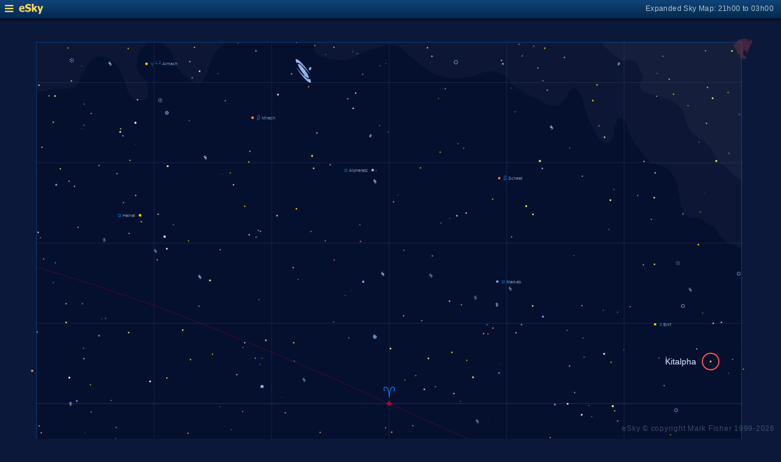

--- FILE ---
content_type: text/html; charset=UTF-8
request_url: https://www.glyphweb.com/esky/sky-maps/sky-map.php?id=00h00&ra=21%3A15%3A49.43&dec=5%3A14%3A52.24&l=Kitalpha&s=stars&e=kitalpha&a=l&smLabels=1&smColours=2&smGrid=1&smDeepSky=1&smConstellationNames=0&smConstellationSkeletons=0&smConstellationBorders=0&smWindowed=1
body_size: 1787
content:
<html>

    
<head>
<title>eSky Expanded Sky Map: 21h00 to 03h00</title>
<meta name="viewport" content="width=device-width" />
<meta name="robots" content="noindex" />
<link rel="stylesheet" href="../_resources/esky-2013.css" />
<link rel="shortcut icon" href="../esky-icon-80x80.png">
<link rel="apple-touch-icon" href="../esky-icon-80x80.png">

<script>
var menuOpen = false;
function toggleMenu() {
    var slider = document.getElementById('slider');
    var wrapper = document.getElementById('wrapper');
    var hamburger = document.getElementById('hamburger');
    if (menuOpen) {
        slider.style.left = '-250px';
        wrapper.style.marginLeft = '0';
        hamburger.src = '../_images-2013/hamburger-closed.png';
        menuOpen = false;
    } else {
        slider.style.left = '0';
        wrapper.style.marginLeft = '250px';
        hamburger.src = '../_images-2013/hamburger-open.png';
        menuOpen = true;
    }
}
</script>

<style>
body {
    font:12px arial;
    background-color:#0b1839;
    margin:0;
}
a {
    color:#3eb9f0;
    text-decoration:none;
}
hr {
    height:1px;
	border:none;
    border-top:1px solid #3e5873;
	outline:none;

}

#hamburger {
    height:12px;
    width:auto;
    position:absolute;
    top:8px;
    left:8px;
    cursor:pointer;
}
#eSkyLogo {
    margin-left:25px;
}

.slider {
    position:fixed;
    background-color:#21385B;
    top:0;
    bottom:0;
    width:250;
    padding-top:36px;
    padding-left:14px;
    box-sizing:border-box;
}
#slider {
    left:-250px;
    transition:left 0.5s;
	overflow-y:auto;
}
.slider h2 {
    margin-top:10px;
    margin-bottom:5px;
}
.slider p {
    margin:4px 0;
}
.slider p.unselected {
    margin-left:20px;
}
.checkmark {
    width:10px;
    height:10px;
    margin-right:10px;
    opacity:0.7;
}

.wrapper {
    padding-top:40px;
    box-sizing:border-box;
    text-align:center;
    vertical-align:middle;
}
#wrapper {
    margin-left:0;
    transition:margin-left 0.5s;
}
.mapTitle {
    position:absolute;
    text-align:right;
    top:7px;
    right:12px;
    opacity:0.7;
    letter-spacing:0.1mm;
}

.headerWrapper {
    height:30px;
    position:fixed;
    top:0;
    left:0;
    right:0;
    padding:6px;
    box-sizing:border-box;
}
.dynamicSkyMap {
    width:100%;
    height:auto;
}

.copyright {
    position:fixed;
    bottom:10px;
    right:10px;
    color:#6e88a3;
    text-align:right;
    opacity:0.5;
    border:none;
}

</style>
</head>

<body>
<div class="pageWrapper">
    
<div class="headerWrapper">
<img id="hamburger" onclick="toggleMenu()" src="../_images-2013/hamburger-closed.png" width="10" height="10" />
<a href="../default.htm" target="_blank"><img id="eSkyLogo" src="../_images-2013/sky-map-logo.png" width="40" height="17" /></a>
<div class="mapTitle">Expanded Sky Map: 21h00 to 03h00</div>
</div>

<div class="slider" id="slider">
<h2>Sky Maps</h2>
<p class="unselected"><a href="../sky-maps/sky-map.php?id=north&smLabels=1&smColours=2&smGrid=1&smDeepSky=1&smConstellationNames=0&smConstellationSkeletons=0&smConstellationBorders=0&smWindowed=1">Northern Sky</a></p><p class="selected"><img src="../_images-2013/checkmark.png" class="checkmark" width="5" height="5" /><a href="../sky-maps/sky-map.php?id=00h00&smLabels=1&smColours=2&smGrid=1&smDeepSky=1&smConstellationNames=0&smConstellationSkeletons=0&smConstellationBorders=0&smWindowed=1">21h00 to 03h00</a></p><p class="unselected"><a href="../sky-maps/sky-map.php?id=06h00&smLabels=1&smColours=2&smGrid=1&smDeepSky=1&smConstellationNames=0&smConstellationSkeletons=0&smConstellationBorders=0&smWindowed=1">03h00 to 09h00</a></p><p class="unselected"><a href="../sky-maps/sky-map.php?id=12h00&smLabels=1&smColours=2&smGrid=1&smDeepSky=1&smConstellationNames=0&smConstellationSkeletons=0&smConstellationBorders=0&smWindowed=1">09h00 to 15h00</a></p><p class="unselected"><a href="../sky-maps/sky-map.php?id=18h00&smLabels=1&smColours=2&smGrid=1&smDeepSky=1&smConstellationNames=0&smConstellationSkeletons=0&smConstellationBorders=0&smWindowed=1">15h00 to 21h00</a></p><p class="unselected"><a href="../sky-maps/sky-map.php?id=south&smLabels=1&smColours=2&smGrid=1&smDeepSky=1&smConstellationNames=0&smConstellationSkeletons=0&smConstellationBorders=0&smWindowed=1">Southern Sky</a></p><h2>Object Labels</h2>
<p class="unselected"><a href="../sky-maps/sky-map.php?id=00h00&ra=21%3A15%3A49.43&dec=5%3A14%3A52.24&l=Kitalpha&s=stars&e=kitalpha&a=l&smLabels=0&smColours=2&smGrid=1&smDeepSky=1&smConstellationNames=0&smConstellationSkeletons=0&smConstellationBorders=0&smWindowed=1">Full</a></p><p class="selected"><img src="../_images-2013/checkmark.png" class="checkmark" width="5" height="5" /><a href="../sky-maps/sky-map.php?id=00h00&ra=21%3A15%3A49.43&dec=5%3A14%3A52.24&l=Kitalpha&s=stars&e=kitalpha&a=l&smLabels=1&smColours=2&smGrid=1&smDeepSky=1&smConstellationNames=0&smConstellationSkeletons=0&smConstellationBorders=0&smWindowed=1">Bright stars only</a></p><p class="unselected"><a href="../sky-maps/sky-map.php?id=00h00&ra=21%3A15%3A49.43&dec=5%3A14%3A52.24&l=Kitalpha&s=stars&e=kitalpha&a=l&smLabels=2&smColours=2&smGrid=1&smDeepSky=1&smConstellationNames=0&smConstellationSkeletons=0&smConstellationBorders=0&smWindowed=1">Faded</a></p><p class="unselected"><a href="../sky-maps/sky-map.php?id=00h00&ra=21%3A15%3A49.43&dec=5%3A14%3A52.24&l=Kitalpha&s=stars&e=kitalpha&a=l&smLabels=3&smColours=2&smGrid=1&smDeepSky=1&smConstellationNames=0&smConstellationSkeletons=0&smConstellationBorders=0&smWindowed=1">None</a></p><h2>Star colours</h2>
<p class="selected"><img src="../_images-2013/checkmark.png" class="checkmark" width="5" height="5" /><a href="../sky-maps/sky-map.php?id=00h00&ra=21%3A15%3A49.43&dec=5%3A14%3A52.24&l=Kitalpha&s=stars&e=kitalpha&a=l&smLabels=1&smColours=2&smGrid=1&smDeepSky=1&smConstellationNames=0&smConstellationSkeletons=0&smConstellationBorders=0&smWindowed=1">Intense</a></p><p class="unselected"><a href="../sky-maps/sky-map.php?id=00h00&ra=21%3A15%3A49.43&dec=5%3A14%3A52.24&l=Kitalpha&s=stars&e=kitalpha&a=l&smLabels=1&smColours=1&smGrid=1&smDeepSky=1&smConstellationNames=0&smConstellationSkeletons=0&smConstellationBorders=0&smWindowed=1">Subtle</a></p><p class="unselected"><a href="../sky-maps/sky-map.php?id=00h00&ra=21%3A15%3A49.43&dec=5%3A14%3A52.24&l=Kitalpha&s=stars&e=kitalpha&a=l&smLabels=1&smColours=0&smGrid=1&smDeepSky=1&smConstellationNames=0&smConstellationSkeletons=0&smConstellationBorders=0&smWindowed=1">None</a></p><h2>Constellations</h2>
<p class="unselected"><a href="../sky-maps/sky-map.php?id=00h00&ra=21%3A15%3A49.43&dec=5%3A14%3A52.24&l=Kitalpha&s=stars&e=kitalpha&a=l&smLabels=1&smColours=2&smGrid=1&smDeepSky=1&smConstellationNames=1&smConstellationSkeletons=0&smConstellationBorders=0&smWindowed=1">Show names</a></p><p class="unselected"><a href="../sky-maps/sky-map.php?id=00h00&ra=21%3A15%3A49.43&dec=5%3A14%3A52.24&l=Kitalpha&s=stars&e=kitalpha&a=l&smLabels=1&smColours=2&smGrid=1&smDeepSky=1&smConstellationNames=0&smConstellationSkeletons=1&smConstellationBorders=0&smWindowed=1">Show skeletons</a></p><p class="unselected"><a href="../sky-maps/sky-map.php?id=00h00&ra=21%3A15%3A49.43&dec=5%3A14%3A52.24&l=Kitalpha&s=stars&e=kitalpha&a=l&smLabels=1&smColours=2&smGrid=1&smDeepSky=1&smConstellationNames=0&smConstellationSkeletons=0&smConstellationBorders=1&smWindowed=1">Show borders</a></p><h2>Deep Sky Objects</h2>
<p class="selected"><img src="../_images-2013/checkmark.png" class="checkmark" width="5" height="5" /><a href="../sky-maps/sky-map.php?id=00h00&ra=21%3A15%3A49.43&dec=5%3A14%3A52.24&l=Kitalpha&s=stars&e=kitalpha&a=l&smLabels=1&smColours=2&smGrid=1&smDeepSky=0&smConstellationNames=0&smConstellationSkeletons=0&smConstellationBorders=0&smWindowed=1">Show deep sky objects</a></p><h2>Gridlines</h2>
<p class="selected"><img src="../_images-2013/checkmark.png" class="checkmark" width="5" height="5" /><a href="../sky-maps/sky-map.php?id=00h00&ra=21%3A15%3A49.43&dec=5%3A14%3A52.24&l=Kitalpha&s=stars&e=kitalpha&a=l&smLabels=1&smColours=2&smGrid=0&smDeepSky=1&smConstellationNames=0&smConstellationSkeletons=0&smConstellationBorders=0&smWindowed=1">Show gridlines</a></p>
</div>

<div class="wrapper" id="wrapper">
<object data="../sky-maps/dynamic-sky-00h00.php?id=00h00&ra=21%3A15%3A49.43&dec=5%3A14%3A52.24&l=Kitalpha&s=stars&e=kitalpha&a=l&smLabels=1&smColours=2&smGrid=1&smDeepSky=1&smConstellationNames=0&smConstellationSkeletons=0&smConstellationBorders=0&smWindowed=1" type="image/svg+xml" class="dynamicSkyMap"></object>
<div class="copyright">
eSky &copy; copyright Mark Fisher 1999-2026</div>
</div>

</div>
</body>

</html>
